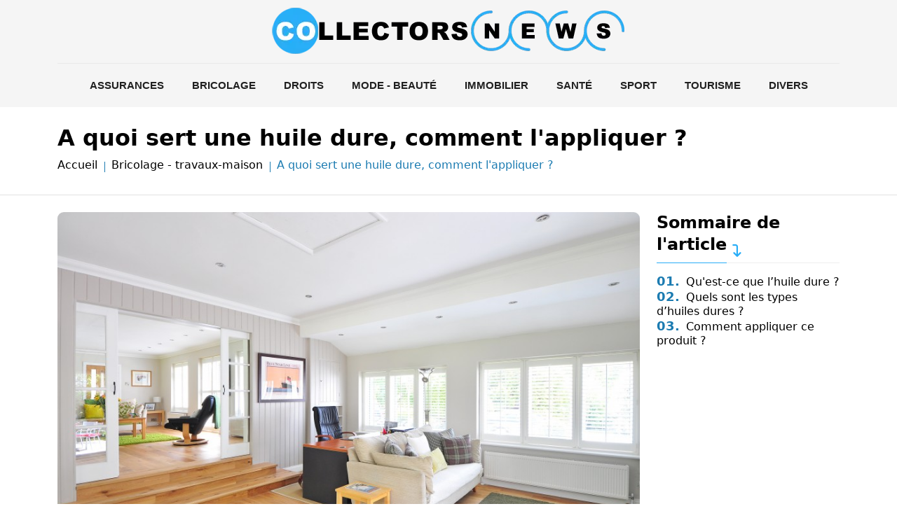

--- FILE ---
content_type: text/html
request_url: https://www.collectors-news.com/a-quoi-sert-une-huile-dure-comment-l-appliquer.html
body_size: 4855
content:
<!-- @$@ --><!DOCTYPE html> <html lang="fr-FR"> <head> <meta http-equiv="content-type" content="text/html; charset=UTF-8"> <meta charset="UTF-8"> <title>A quoi sert une huile dure, comment l'appliquer ?</title> <meta name="viewport" content="width=device-width, initial-scale=1"> <meta itemprop="name" content="collectors-news.com"/> <meta itemprop="url" content="/a-quoi-sert-une-huile-dure-comment-l-appliquer.html"/> <meta name="description" content="L’esthétique et l’entretien d’un parquet en bois sont importants pour contribuer au décor de la maison. Il existe pour cela différents produits permettant d’atteindre cet objectif. Et parmi ces produits il y a l’huile dure, qui est un moyen pratique et écologique pour embellir toute surface en bois."/> <meta name="twitter:card" content="summary_large_image"> <meta name="twitter:title" content="A quoi sert une huile dure, comment l'appliquer ?"> <meta name="twitter:description" content="L’esthétique et l’entretien d’un parquet en bois sont importants pour contribuer au décor de la maison. Il existe pour cela différents produits permettant d’atteindre cet objectif. Et parmi ces produits il y a l’huile dure, qui est un moyen pratique et écologique pour embellir toute surface en bois."> <meta name="twitter:image" content="https://www.collectors-news.com/upload/une-huile-dure-1647459602-45699.jpeg"> <link rel="canonical" href="https://www.collectors-news.com/a-quoi-sert-une-huile-dure-comment-l-appliquer.html"/> <link rel="shortcut icon" type="image/x-icon" href="https://www.collectors-news.com/favicon.png"> <link rel="apple-touch-icon" href="https://www.collectors-news.com/favicon.png"> <link rel="preload" href="./index_files/bootstrap/css/bootstrap.min.css" as="style" onload="this.onload=null;this.rel='stylesheet'"> <noscript><link rel="stylesheet" href="./index_files/bootstrap/css/bootstrap.min.css"></noscript> <link rel="preload" href="./index_files/fontawesome.css" as="style" onload="this.onload=null;this.rel='stylesheet'"> <noscript><link rel="stylesheet" href="./index_files/fontawesome.css"></noscript> <link rel="preload" href="./index_files/animate.min.css" as="style" onload="this.onload=null;this.rel='stylesheet'"> <noscript><link rel="stylesheet" href="./index_files/animate.min.css"></noscript> <link rel="preload" href="./index_files/navik-horizontal-center-menu.min.css" as="style" onload="this.onload=null;this.rel='stylesheet'"> <noscript><link rel="stylesheet" href="./index_files/navik-horizontal-center-menu.min.css"></noscript> <link rel="preload" href="./index_files/styles.css" as="style" onload="this.onload=null;this.rel='stylesheet'"> <noscript><link rel="stylesheet" href="./index_files/styles.css"></noscript> <link rel="preload" href="./site.css" as="style" onload="this.onload=null;this.rel='stylesheet'"> <noscript><link rel="stylesheet" href="./site.css"></noscript> </head> <body> <script></script> <div class="navik-header header-shadow center-menu-2"> <div class="container"> <div class="navik-header-container"> <div class="logo" data-mobile-logo="images/logo.webp" data-sticky-logo="images/logo.webp"> <a href="./"><img src="images/logo.webp" alt="collectors-news.com"/></a> </div> <div class="burger-menu"> <div class="line-menu line-half first-line"></div> <div class="line-menu"></div> <div class="line-menu line-half last-line"></div> </div> <nav class="navik-menu menu-caret submenu-top-border submenu-scale"> <ul> <li class=""><a href="/assurances.html">Assurances</a></li> <li class=""><a href="/bricolage-travaux-maison.html">Bricolage</a></li> <li class=""><a href="/droits.html">Droits</a></li> <li class=""><a href="/mode-beaute.html">Mode - Beauté</a></li> <li class=""><a href="/immobilier.html">Immobilier</a></li> <li class=""><a href="/sante.html">Santé</a></li> <li class=""><a href="/sport.html">Sport</a></li> <li class=""><a href="/tourisme.html">Tourisme</a></li> <li class=""><a href="/divers.html">Divers</a></li> </ul> </nav> </div> </div> </div> <div class="clearfix"></div> <div class="page-title-area top-article"> <div class="container"> <div class="page-title-content"> <h1>A quoi sert une huile dure, comment l'appliquer ?</h1> <ul> <li><a href="./">Accueil</a></li> <li><a href="/bricolage-travaux-maison.html">Bricolage - travaux-maison</a></li> <li>A quoi sert une huile dure, comment l'appliquer ?</li> </ul> </div> </div> </div> <div class="content-section pt-4 pb-5"> <div class="container"> <div class="row"> <div class="col-lg-9 mb-3"> <div id="content" class="details content-area"> <div class="mb-1"> <img data-src="/upload/une-huile-dure-1647459602-45699.jpeg" class="img-fluid lazyload" width="396" height="264" alt="A quoi sert une huile dure, comment l'appliquer ?"> </div> <div class="article_wrapper"> <p>L'huile dure est une finition pour bois qui permet d’obtenir un résultat naturel, durable, et agréable au toucher. Ce type de produit n'est pas nouveau, car il était déjà commercialisé dans les années 90 en Europe. Cependant, il connaît aujourd’hui un nouvel envol. Notamment par rapport aux désirs des consommateurs ne souhaitant utiliser que de produits d'origine naturelle. Voici donc ce qu’il faut savoir concernant ce produit.</p> <h2>Qu'est-ce que l’huile dure ?</h2> <p>L’huile dure est un produit qui contribue à la protection du bois. Elle est souvent recommandée pour le parquet en bois intérieur. Le terme « dure » provient de 2 caractéristiques principales. D’abord, c’est une huile qui accélère le séchage du bois. Ensuite, cette action qu’elle génère va aussi permettre de durcir la surface enduite. Et ce, jusqu’à rendre celle-ci résistante à l’abrasion. En principe, elle offre approximativement les mêmes actions que l’huile de lin mélangée à de l’essence de térébenthine. C’est d’ailleurs une solution qui a été longtemps utilisée pour protéger le bois. Cependant, il ne s’agit pas du même produit, et les gens ont tendance à les confondre. Actuellement, les huiles dures n’ont pas cessé de s’innover pour être plus efficaces. Maintenant, elles deviennent plus durables dans le temps, en contrepartie de quelques entretiens réguliers. La composition d’<a href="https://www.produits-traitement-bois.com/huiles-huiles-dures-et-huiles-cires-pour-bois-interieurs-parquets-lambris-meubles-c102x3651509">une huile dure</a><strong> </strong>peut varier selon la marque. Cependant, la plupart de celles qui sont proposées sur le marché utilisent à peu près les mêmes composants. D’abord, elles peuvent être composées d’huiles végétales de base, qui peuvent être de l’huile de lin ou d’abrasin. Et dans lesquelles s’ajoutent des huiles minérales. Ensuite, des solvants pétroliers comme les isoparaffines peuvent être ajoutés. De même que des siccatifs de synthèse, qui sont responsable de l’accélération de séchage. Certaines marques intègrent également de la résine pour que l’huile puisse former un film de protection sur la surface travaillée.</p> <h2>Quels sont les types d’huiles dures ?</h2> <p>Au-delà des différences de composition, on peut diviser l'huile dure en 2 types. Il y a le modèle monocomposant. C’est celui que l'on trouve facilement dans n'importe quel magasin de peinture ou de bricolage. Il s'applique sur le bois et sèche par oxydation, au contact de l'air. Ensuite, on a le modèle bicomposant. C’est de l’huile dure principalement conçue pour un usage industriel. Par exemple, lorsqu’on a acheté un sol déjà fini. Il faut savoir que l’huile dure est avant tout une finition prévue pour l’intérieur, et inappropriée pour l’extérieur. Elle convient aux planchers et sols intérieurs, aux escaliers en bois, et aux meubles. Elle convient également aux panneaux de lièges, aux plans de travail, à tous les objets et jouets en bois. Toutefois, il faut noter que certaines utilisations, comme sur les jouets ou les planches à découper, nécessitent une attention particulière. Notamment en faisant attention à la composition exacte de l'huile et à son étiquetage avant son application. Il y en a qui conviennent à ce type d'utilisation, et il y en a aussi qui ne conviennent pas.</p> <h2>Comment appliquer ce produit ?</h2> <p>L’huile dure a l’avantage d’être facile à appliquer. Pour commencer, il faut préparer le bois. Cela se traduit par un ponçage qui permettra de préparer la surface et d’enlever toute précédente finition. Elle ne nécessite pas de ponçages multiples à différents degrés. Un bon ponçage à grain moyen suffit. Il faut garder à l'esprit que l'idée de faire pénétrer l’huile dans le bois. Un chiffon avec de la térébenthine peut aussi aider avec la graisse et la saleté. Dans l’application, l’huile peut être appliquée avec un chiffon, un pinceau ou un rouleau, en suivant le sens du grain. Le nombre de couches dépend du produit et du bois. Normalement entre 1 et 2 couches. À l'aide d’un chiffon, on peut aussi enlever l'excédent resté en surface s’il y en a. Le temps de séchage est d'environ 24 heures. Pendant ce temps, la surface enduite ne doit pas être piétinée. Cette durée varie en fonction de la composition et d'autres facteurs tels que la température, l'humidité, la ventilation… Quant au durcissement final, cela prendra plus de temps, jusqu'à 15 jours, selon la composition du produit. Tant que l'huile n'est pas complètement durcie, elle ne doit pas être exposée à des liquides.</p> </div> </div> </div> <div class="col-lg-3"> <div class="sidebar-area"> <div class="mb-4"> <div class="title-widget">Sommaire de l'article <i class="fa-solid fa-arrow-turn-down"></i></div> <article class="item sommary"> <script src="./index_files/summary-article.js"></script> </article> </div> </div> </div> </div> </div> </div> <div class="content-section more-article pt-5 pb-5"> <div class="container"> <div class="row"> <div class="col-12 mt-2 mb-4"> <div class="section-title"> <h2>Articles similaires dans <strong>Bricolage - travaux-maison</strong></h2> </div> </div> <div class="col-lg-6 mb-3"> <div class="row"> <div class="col-lg-5 col-sm-4"> <div class="article-defaut-little cover-image" data-image-src="/upload/crepi-exterieur.webp"> <div class="photo-article"> <img data-src="/upload/crepi-exterieur.webp" alt="Crepi exterieur : comment le réaliser ?" class="img-fluid lazyload" loading="lazy"> </div> </div> </div> <div class="col-lg-7 col-sm-8"> <div class="categorie-article-content"> <h3><a href="/crepi-exterieur-comment-le-realiser.html">Crepi exterieur : comment le réaliser ?</a></h3> <p>Le crépi extérieur est un produit de finition souvent assimilé à un enduit. Sa réalisation est facile et il a de nombreux avantages. Quelles sont les étapes pour crépir un mur extérieur ? Quelle finit...</p> </div> </div> </div> </div> <div class="col-lg-6 mb-3"> <div class="row"> <div class="col-lg-5 col-sm-4"> <div class="article-defaut-little cover-image" data-image-src="/upload/etagere-buanderie.webp"> <div class="photo-article"> <img data-src="/upload/etagere-buanderie.webp" alt="Etagère buanderie : comment la fabriquer soi-même ?" class="img-fluid lazyload" loading="lazy"> </div> </div> </div> <div class="col-lg-7 col-sm-8"> <div class="categorie-article-content"> <h3><a href="/etagere-buanderie-comment-la-fabriquer-soi-meme.html">Etagère buanderie : comment la fabriquer soi-même ?</a></h3> <p>La présence d'étagères à l'intérieur d'une buanderie est toujours souhaitable. Elles vous permettent d'organiser et d'optimiser au mieux la configuration de votre aménagement. Il existe sur le marché ...</p> </div> </div> </div> </div> <div class="col-lg-6 mb-3"> <div class="row"> <div class="col-lg-5 col-sm-4"> <div class="article-defaut-little cover-image" data-image-src="/upload/bardage-bois-sur-parpaing.webp"> <div class="photo-article"> <img data-src="/upload/bardage-bois-sur-parpaing.webp" alt="Le bardage bois sur parpaing : une bonne solution d'habillage ?" class="img-fluid lazyload" loading="lazy"> </div> </div> </div> <div class="col-lg-7 col-sm-8"> <div class="categorie-article-content"> <h3><a href="/le-bardage-bois-sur-parpaing-une-bonne-solution-d-habillage.html">Le bardage bois sur parpaing : une bonne solution d'habillage ?</a></h3> <p>Le mur en parpaing est souvent indispensable dans la construction d'une maison. Il est souvent le choix principal pour la structure d'une maison. Le mur en parpaing est économique et présente une soli...</p> </div> </div> </div> </div> <div class="col-lg-6 mb-3"> <div class="row"> <div class="col-lg-5 col-sm-4"> <div class="article-defaut-little cover-image" data-image-src="/upload/veranda-bioclimatique.webp"> <div class="photo-article"> <img data-src="/upload/veranda-bioclimatique.webp" alt="La veranda bioclimatique, un atout pour votre habitation ?" class="img-fluid lazyload" loading="lazy"> </div> </div> </div> <div class="col-lg-7 col-sm-8"> <div class="categorie-article-content"> <h3><a href="/la-veranda-bioclimatique-un-atout-pour-votre-habitation.html">La veranda bioclimatique, un atout pour votre habitation ?</a></h3> <p>La tendance actuelle dans tous les domaines, y compris celui de l'habitat, est à l'écologie. Grâce aux innovations techniques et aux nouvelles technologies, la pergola dans sa version bioclimatique s'...</p> </div> </div> </div> </div> </div> </div> </div> <script type="application/ld+json">
    {
      "@context": "https://schema.org",
      "@type": "BreadcrumbList",
      "itemListElement": [{
        "@type": "ListItem",
        "position": 1,
        "name": "L'actualité dont vous avez besoin : Collectors News !",
        "item": "https://www.collectors-news.com"
      },{
        "@type": "ListItem",
        "position": 2,
        "name": "Bricolage - travaux-maison",
        "item": "https://www.collectors-news.com/bricolage-travaux-maison.html"
      },{
        "@type": "ListItem",
        "position": 3,
        "name": "A quoi sert une huile dure, comment l'appliquer ?"
      }]
    }
</script> <script type="application/ld+json">
{
  "@context": "https://schema.org",
  "@type": "Article",
  "mainEntityOfPage": {
    "@type": "WebPage",
    "@id": "https://www.collectors-news.com/a-quoi-sert-une-huile-dure-comment-l-appliquer.html"
  },
  "headline": "A quoi sert une huile dure, comment l'appliquer ?",
  "description": "A quoi sert une huile dure, comment l'appliquer ?",
  "image": "https://www.collectors-news.com/upload/une-huile-dure-1647459602-45699.jpeg",
  "publisher": {
    "@type": "Organization",
    "name": "collectors-news.com",
    "logo": {
      "@type": "ImageObject",
      "url": "https://www.collectors-news.com/images/logo.png"
    }
  },
  "datePublished": "16/03/2022"
}
</script> <footer id="footer"> <div class="copyright"> <div class="container"> <div class="row"> <div class="col-12 text-center"> <ul class="list-inline"> <li class="list-inline-item">&copy; <a href="./">collectors-news.com</a></li> <li class="list-inline-item">Tous droits réservés</li> <li class="list-inline-item"><a href="./contact.html" rel="nofollow" class="nofollow-link">Contact</a></li> <li class="list-inline-item"><a href="./mentions-legales.html" rel="nofollow" class="nofollow-link">Mentions légales</a></li> </ul> </div> </div> <a href="#" id="back-to-top" title="Back to top"></a> </div> </div> </footer> <script src="./index_files/jquery-3.6.0.min.js"></script> <script src="./index_files/bootstrap/js/bootstrap.bundle.min.js" defer></script> <script src="./index_files/navik.menu.js" defer></script> <script src="./index_files/render-emojis.js"></script> <script src="./index_files/fonctions.js"></script> <script src="./index_files/lazysizes.min.js"></script> </body> </html>

--- FILE ---
content_type: text/css
request_url: https://www.collectors-news.com/index_files/styles.css
body_size: 4213
content:
* {
	-webkit-box-sizing: border-box;
	-moz-box-sizing: border-box;
	box-sizing: border-box;
}
html {
	overflow: hidden;
	overflow-y: auto;
}
body {
	overflow: hidden;
	font-size:16px;
	color: var(--textColor);
	background-color: var(--whiteColor);
	line-height: 1.3;
	-webkit-font-smoothing: antialiased;
	-moz-osx-font-smoothing: grayscale;
	font-weight: 400;
}
html,
body,
button,
input,
select,
textarea {
	font-weight: 400;
	font-style: normal;
}
article,
aside,
figcaption,
figure,
footer,
header,
nav,
section {
  display: block;
}
nav ul,
nav ol {
  list-style: none;
  list-style-image: none;
}

h1, h2, h3, h4, h5, h6 {
	font-weight: 400;
	font-style: normal;
	line-height: 1.2;
}
h1 {
	font-size: 40px;
	font-weight: 600;
	color: var(--blackColor);
}
h2 {
	font-size: 30px;
	font-weight: 600;
	color: var(--blackColor);
}
h3 {
	font-size: 20px;
	font-weight: 600;
	color: var(--blackColor);
}

h4, h5, h6 {
	font-weight: 500;
	color: var(--blackColor);
}
h4 {
	font-size: 18px;
}

h5 {
	font-size: 18px;
}
h6 {
	font-size: 16px;
}
a,
a:visited,
a:focus {
  outline: none;
  color: var(--blackColor); 
  text-decoration:none;
}
a:hover {
	outline: none;
	text-decoration: underline;
	color: var(--themeColor1);
}
.content-section {
	position:relative;
}
.cover-image {
	background-size:cover!important;
	background-position: center center!important;
}

.bg-color {
	background-color: var(--bgColor);
}
.nofollow-link {
  cursor: pointer;
}
.nofollow-link:hover {
  text-decoration:underline;
}
.btn.btn-outline-secondary {
	border-radius:1rem;
	color: var(--themeColor1);
}
.btn.btn-outline-secondary:hover {
	color: var(--whiteColor);
	text-decoration:none;
}
.height-500 {
	min-height:500px;
}
.height-750 {
	min-height:750px;
}

/***********************************************************************
	MENUHEADER
***********************************************************************/
.navik-menu ul li > a:hover {
	color: var(--themeColor1)
}
@media (min-width: 768px) {
	.navik-header .header-shadow-wrapper::after {
	box-shadow: none;
	}
	.navik-header.sticky .header-shadow-wrapper::after {
	box-shadow: 0 10px 40px -5px rgba(0, 0, 0, 0.1);
	}
}
@media (min-width: 1200px) {
	.navik-header.center-menu-2 .logo {
	padding: 5px 30px;
	}
	.navik-menu ul li > a {
	font-weight: 600;
	}
	.navik-header {
	background-color: #f5f5f5;
	}
	.navik-header.sticky .logo img {
    max-height: 60px;
	}
	.navik-menu > ul > li:last-child > a {
    padding: 0 20px;
	}
	.navik-menu > ul > li.current-menu {
    background: var(--themeColor1);
	}
	.navik-menu > ul > li.current-menu > a {
	color: var(--whiteColor);
	}
	
}
@media (max-width:1199px) {
	.navik-header .logo {
	padding: 15px 0px;
	text-align: start;
	}
}
 
/***********************************************************************
	HEADING
***********************************************************************/
.section-title,
.section-title-home {
  margin-bottom: 25px;
  position: relative;
  padding-bottom: 10px;
  border-bottom: 1px solid #eeeeee;
  width: 100%;
}
.section-title::before {
  content: "";
  position: absolute;
  left: 0;
  bottom: 0;
  width: 100px;
  height: 1px;
  bottom: -1px;
  background: var(--themeColor1);
}
.section-title-home::before {
  content: "";
  position: absolute;
  left: 50%;
  transform: translateX(-50%);
  bottom: 0;
  width: 100px;
  height: 1px;
  bottom: -1px;
  background: var(--themeColor1);
}
.section-title-home h1 {
  font-size: 30px!important;
  margin-bottom: 0;
}
.section-title h2 {
  font-size: 25px;
  margin-bottom: 0;
}

/***********************************************************************
	BREADCRUMB
***********************************************************************/
.breadcrumb-item {
	font-size: 14px;
}
.breadcrumb-item a,
.breadcrumb-item.active {
	color: var(--whiteColor);
}
@media (max-width:767px) {
	.breadcrumb-item {
	display: inline-block;
	width: 100%;
	padding: 3px 0;
	}	
	.breadcrumb-item + .breadcrumb-item::before {
	float: none;
	content: var(--bs-breadcrumb-divider, "");
	}
}

/***********************************************************************
	HOMEPAGE
***********************************************************************/
.article-defaut-little .article-defaut-content a,
.article-defaut-big .article-defaut-content a {
  text-decoration: none;
  transition: 0.5s;
  color: #09101f;
}
.article-defaut-little img,
.article-defaut-big img {
  overflow: hidden;
  transition: all 1.5s ease-out;
}
.top-news .article-defaut-little {
  position: relative;
  overflow: hidden;
  margin-bottom: 16px;
}
.article-defaut-little {
  position: relative;
  overflow: hidden;
  margin-bottom: 16px;
}
.article-defaut-little::before {
  position: absolute;
  content: "";
  background: linear-gradient(transparent, #000000), linear-gradient(transparent, #000000);
  height: 70%;
  bottom: 0;
  left: 0;
  right: 0;
  width: 100%;
  z-index: 1;
  opacity: 0.65;
}

.article-defaut-little .article-defaut-content {
  position: absolute;
  bottom: 0;
  left: 0;
  width: 100%;
  height: auto;
  padding: 20px 25px;
  z-index: 2;
}

.article-defaut-big {
  position: relative;
  overflow: hidden;
  margin-bottom: 30px;
}
.article-defaut-big::before {
  position: absolute;
  content: "";
  background: linear-gradient(transparent, #000000), linear-gradient(transparent, #000000);
  height: 100%;
  bottom: 0;
  left: 0;
  right: 0;
  width: 100%;
  z-index: 1;
  opacity: 0.2;
}
.article-defaut-big .article-defaut-content {
  position: absolute;
  bottom: 0;
  left: 0;
  width: 100%;
  height: auto;
  padding: 20px 25px;
  z-index: 2;
}

.article-defaut-little .article-defaut-content h2 a,
.article-defaut-little .article-defaut-content h3 a {
  color: #ffffff;
  position: relative;
}
.article-defaut-little .article-defaut-content h2,
.article-defaut-little .article-defaut-content h3 {
  font-size: 18px;
  font-weight: bold;
  margin-top: 10px;
  margin-bottom: 12px;
}
.article-defaut-little .article-defaut-content h2 a::before,
.article-defaut-little .article-defaut-content h3 a::before {
  content: "";
  position: absolute;
  width: 0%;
  height: 100%;
  left: 0;
  top: 0;
  border-bottom: 1px solid var(--themeColor1);
  transition: 0.5s;
  z-index: -1;
}
.article-defaut-little:hover img {
  transform: scale(1.1);
}
.article-defaut-little:hover .article-defaut-content h2 a,
.article-defaut-little:hover .article-defaut-content h3 a {
  color: var(--whiteColor);
}
.article-defaut-little:hover .article-defaut-content h2 a::before,
.article-defaut-little:hover .article-defaut-content h3 a::before {
  width: 100%;
}

.article-defaut-big .article-defaut-content h2 a,
.article-defaut-big .article-defaut-content h3 a {
  color: var(--whiteColor);
  position: relative;
}
.article-defaut-big .article-defaut-content h2,
.article-defaut-big .article-defaut-content h3 {
  font-size: 36px;
  font-weight: bold;
  margin-top: 20px;
  margin-bottom: 12px;
}
@media (max-width:991px) {
	.article-defaut-big .article-defaut-content h2,
	.article-defaut-big .article-defaut-content h3 {
	font-size: 18px;
	font-weight: bold;
	margin-top: 20px;
	margin-bottom: 12px;
	}
}
.article-defaut-big .article-defaut-content h2 a::before,
.article-defaut-big .article-defaut-content h3 a::before {
  content: "";
  position: absolute;
  width: 0%;
  height: 100%;
  left: 0;
  top: 0;
  border-bottom: 1px solid var(--themeColor1);
  transition: 0.5s;
  z-index: -1;
}
.top-news .photo-article img {
	width: 100%;
	height: 100%;
	object-fit: cover;
	position: absolute;
	inset: 0;
	opacity: 1;
	pointer-events: auto;
}


.article-defaut-big:hover img {
  transform: scale(1.1);
}

.article-defaut-big:hover .article-defaut-content h2 a,
.article-defaut-big:hover .article-defaut-content h3 a {
  color: var(--whiteColor);
}
.article-defaut-big:hover .article-defaut-content h2 a::before,
.article-defaut-big:hover .article-defaut-content h3 a::before {
	width: 100%;
}

.article-defaut-little .article-defaut-content .tag,
.article-defaut-big .article-defaut-content .tag {
	display: inline-block;
	font-size: 11px;
	background-color: var(--themeColor2);
	color: #ffffff;
	padding: 2px 5px;
	font-weight: 600;
	transition: 0.5s;
	text-transform: uppercase;
}

@media (max-width:767px) {
	.article-defaut-big {
	margin-bottom: 16px;
	}
}


/***********************************************************************
	HOMEPAGE - POPULAIRE
***********************************************************************/
.popular-article .popular-article-content a,
.categorie-news-content a,
.categorie-article-content a {
  text-decoration: none;
  transition: 0.5s;
  color: #09101f;
}
.popular-article {
  margin-bottom: 30px;
}
.popular-article .popular-article-image {
  overflow: hidden;
  position:relative;
}
.popular-article .popular-article-image .tag {
	display: inline-block;
	font-size: 11px;
	background-color: var(--themeColor2);
	color: #ffffff;
	padding: 2px 5px;
	font-weight: 600;
	transition: 0.5s;
	position: absolute;
	z-index: 10;
	left: 10px;
	bottom: 10px;
	text-transform: uppercase;
}
.popular-article-image {
	height:220px;
}
.popular-article .popular-article-image img {
  transition: 0.5s;
}
.popular-article .popular-article-content {
  margin-top: 15px;
}
.popular-article .popular-article-content span {
	font-size: 14px;
	font-weight: 500;
	color: var(--themeColor1);
}
.popular-article .popular-article-content h3 {
  font-size: 20px;
  margin-top: 12px;
  margin-bottom: 12px;
}
.categorie-article-content h2,
.categorie-article-content h3,
.categorie-news-content h3 {
  font-size: 20px;
  margin-top:0;
  margin-bottom: 12px;
}
.popular-article .popular-article-content h3 a,
.categorie-news-content h3 a,
.categorie-article-content h2 a,
.categorie-article-content h3 a {
  color: #09101f;
  position: relative;
  z-index: 1;
}
.popular-article .popular-article-content h3 a::before,
.categorie-news-content h3 a::before,
.categorie-article-content h2 a::before,
.categorie-article-content h3 a::before {
  content: "";
  position: absolute;
  width: 0%;
  height: 100%;
  left: 0;
  top: 0;
  border-bottom: 1px solid var(--themeColor1);
  transition: 0.5s;
  z-index: -1;
}
.popular-article .popular-article-content p,
.categorie-news-content p,
.categorie-article-content p {
  font-weight: 400;
  font-size: 14px;
}
.popular-article .popular-article-content p a,
.categorie-news-content p a,
.categorie-article-content p a {
  color: #656565;
}
.popular-article:hover .popular-article-content h3 a,
.categorie-news-content:hover h3 a,
.categorie-article-content:hover h2 a,
.categorie-article-content:hover h3 a {
  color: var(--themeColor1);
}
.popular-article:hover .popular-article-content h3 a::before,
.categorie-news-content:hover h3 a::before,
.categorie-article-content:hover h2 a::before,
.categorie-article-content:hover h3 a::before {
  width: 100%;
}
.popular-article:hover .popular-article-content p a,
.categorie-news-content:hover p a,
.categorie-article-content:hover p a {
  color: var(--themeColor1);
}
.popular-article:hover .popular-article-image img {
  transform: scale(1.1);
}

/***********************************************************************
	TOP PAGE
***********************************************************************/
@media (min-width:768px) {
	/*.categories-articles .article-defaut-big .photo-article*/
	.top-news .article-defaut-big {
	height:422px;
	}
	.article-defaut-big,
	#catart .article-defaut-big .photo-article {
	width: 100%;
	height:535px;
	}
	.more-article .article-defaut-little,
	#catart .article-defaut-little,
	.categories-articles .article-defaut-little {
	height:167.76px;
	}
	.top-news .article-defaut-little .photo-article {
	width: 100%;
	height:203px;
	}
}
@media (max-width:767px) {
	.more-article .article-defaut-little,
	.categories-articles .article-defaut-big .photo-article,
	#catart .article-defaut-big .photo-article {
	width: 100%;
	height:225px;
	}
}
.categories-articles .article-defaut-big .photo-article,
#catart .article-defaut-big .photo-article {
  position: relative;
  width: 100%;
  height: 100%;
  aspect-ratio: 16/9;
  overflow: hidden;
  flex-shrink: 0;
  flex-grow: 0;
}
.categories-articles .article-defaut-big .photo-article img,
#catart .article-defaut-big .photo-article img {
  width: 100%;
  height: 100%;
  object-fit: cover;
  position: absolute;
  inset: 0;
  opacity: 1;
  pointer-events: auto;
}

.top-article .page-title-content h1 {
	font-size: 32px;
	margin-bottom:20px;
}
.top-article .page-title-content ul {
  position: relative;
  list-style-type: none;
  text-align: start;
}


/***********************************************************************
	BLOC ARTICLE
***********************************************************************/


/***********************************************************************
	CATEGORIE LISTE
***********************************************************************/
.page-title-area {
  padding-top: 25px;
  padding-bottom: 22px;
  border-bottom: 1px solid #e1e1e1;
}

.page-title-content {
  position: relative;
}
.page-title-content h1 {
  margin-bottom: 0;
  font-size: 36px;
}

.page-title-content ul {
  text-align: right;
  position: absolute;
  right: 0;
  padding-left: 0;
  margin-bottom: 0;
  list-style-type: none;
  top: 50%;
  transform: translateY(-50%);
}
.page-title-content ul li {
  display: inline-block;
  margin-left: 15px;
  font-weight: 400;
  color: var(--themeColor2);
  position: relative;
}
.page-title-content ul li::before {
  content: "";
  position: absolute;
  left: -10px;
  top: 5px;
  height: 15px;
  width: 1px;
  background-color: var(--themeColor2);
}
.page-title-content ul li:first-child {
  margin-left: 0;
}
.page-title-content ul li:first-child::before {
  display: none;
}
.page-title-content ul li a {
  display: block;
}

@media only screen and (max-width: 767px) {
	.page-title-content {
	text-align: center;
	}
	.page-title-content h1 {
	margin-bottom: 16px;
	font-size: 24px;
	}
	.page-title-content ul {
	text-align: center;
	position: relative;
	right: 0;
	top: unset;
	transform: unset;
	}
	.page-title-content ul li,
	.page-title-content ul li a {
	font-size:14px;
	}
	.page-title-content ul li::before {
	top: 4px;
	height: 12px;
	}
}

.auteur-style {
	position:absolute;
	top:5px;
	left:5px;
	z-index:250;
	background: rgba(0,0,0,.5);
	padding: 2px 4px 4px;
}
.auteur-style .auteur-text {
  display: inline-block;
  color: var(--whiteColor);
  font-size: 12px;
  font-style: normal;
  font-weight: 500;
  line-height: 16px;
  text-transform: uppercase;
}

/***********************************************************************
	ARTICLE
***********************************************************************/
.image-article {
	height: 500px;
    border-radius:12px;
}
@media (max-width:1199px) {
	.image-article {
    height:400px;
  	}
}
@media (max-width:767px) {
	.image-article {
    height:250px;
  	}
}
#content img {
  border: none;
  border-radius: 9px;
  transition: all 0.4s;
}
.sidebar-area .title-widget {
	position:relative;
	font-size:24px;
	font-weight:600;
	color: var(--blackColor);
	margin-bottom:15px;
	padding-bottom: 10px;
	border-bottom: 1px solid #eeeeee;
	width: 100%;
}
.sidebar-area .title-widget::before {
  content: "";
  position: absolute;
  left: 0;
  bottom: 0;
  width: 100px;
  height: 1px;
  bottom: -1px;
  background: var(--themeColor1);
}
.sidebar-area .title-widget i {
	font-size: 18px;
	color: var(--themeColor1);
	top: 8px;
	display: inline-block;
	position: relative;
}

#content h2 {
	font-size: 26px;
	font-weight: 600;
	color: var(--blackColor);
}
#content h3 {
	font-size:20px;
	font-weight:600;
	color: var(--blackColor);
}
#content h2::before, 
#content h3::before, 
#content h4::before {
  display: block;
  content: "";
  margin-top: -100px;
  height: 100px;
  visibility: hidden;
}
#content a {
	font-weight:600;
	text-decoration: underline dotted;
	color: var(--themeColor2);
}
.summary-index {
    font-size: 1.1rem;
	font-weight: bold;
    color: var(--themeColor2);
    margin-right: 0.2em;
}
#summary-list ul li i {
	color: var(--themeColor1);
}
#summary-list li::marker,
#summary-list ul li::marker {
  content: '';
  display: none;
}

#summary-list {
    list-style: none;
    padding-left: 0;
}
#summary-list li {
    margin: 0; 
	font-weight:400;
}
#summary-list li.level-2 {
    margin-left: 20px;
}
#summary-list ul li {
	margin: 5px 0;
}
#summary-list a {
    text-decoration: none;
    color: var(--blackColor);
}
#summary-list a:hover {
    text-decoration: none;
	color: var(--themeColor1);
}
#summary-list a.active {
    font-weight: bold;
	color: var(--themeColor1);
}
.auteur-article {
	position:relative;
	display:block;
	border-top:1px solid #ccc;
	border-bottom:1px solid #ccc;
	margin-top:30px;
	padding:10px 0;
}
.sidebar-widget .box-content h2.big-title {
	font-size: 20px;
	line-height: 24px;
	height: auto;
}
.more-article {
	background-color: #F5F5F5;
}

/***********************************************************************
	TEAM
***********************************************************************/
.photo-article.team {
    aspect-ratio: 1/1!important;
}

/***********************************************************************
	PERSONA
***********************************************************************/
.auteurs h2 {
	font-size: 26px;
	color: var(--blackColor);
	font-weight:600;	
}
.portrait img {
	border-radius:100%;
}

/***********************************************************************
	DIVERS
***********************************************************************/


/***********************************************************************
	CONTACT
***********************************************************************/
.contact-form.formulaire {
	position:relative;
	background-color: var(--bgColor);
	border-radius: 8px;
	padding: 32px;
}
.cv {
    margin-bottom: 20px;
}
.form-control {
  display: block;
  width: 100%;
  font-size: 1rem;
  line-height: 1.5;
  color: #495057;
  background-color: var(--whiteColor);
  background-clip: padding-box;
  transition: border-color .15s ease-in-out, box-shadow .15s ease-in-out;
}
.form-control::placeholder {
  color: #6c757d;
  opacity: 1;
}
.contact-form label {
  display: inline-block;
  margin-bottom: .5rem;
  color: var(--blackColor);
  font-size: 16px;
}
.contact-form input {
  height: 45px;
  border: 1px solid #ddd;
  box-shadow: none;
  border-radius: 0;
}
.contact-form input {
  padding: 6px 20px 6px 60px;
}
.contact-form .captcha input {
	padding: 6px 20px 6px 20px;
}
.contact-form textarea {
	border: 1px solid #ddd;
	box-shadow: none;
	border-radius: 0;
}
.contact-form .cv i {
  font-size: 22px;
  position: absolute;
  left: 16px;
  color: #8e8e8e;
  top: 45px;
  padding: 0px 0px;
}
.contact-form .cv i {
  left: 13px;
  top: 29px;
  border-right: 0px solid #ddd;
  padding: 13px 17px;
  font-size: 18px;
}
.contact-form .cv i {
  background: var(--themeColor1);
  color: #fff;
}
.contact-form .submit-btn-wrapper button {
  background-color: var(--themeColor1);
  width: 100%;
  height: 45px;
  font-size: 16px;
  font-size: 1.06667rem;
  font-weight: 600;
  color: var(--whiteColor);
  border: 0;
  outline: 0;
  margin-top: 30px;
  -webkit-transition: all 0.3s;
  -moz-transition: all 0.3s;
  -o-transition: all 0.3s;
  -ms-transition: all 0.3s;
  transition: all 0.3s;
}
.contact-form .submit-btn-wrapper:hover button {
    background-color: var(--themeColor2);
}
.contact-form .submit-btn-wrapper button {
  width: 100%;
}
.alert-danger {
	padding: 5px 10px;
	top: 5px;
	float: right;
	border-radius: 0;
	font-size: 14px;
}
#contact h5.card-title {
	margin:0;
	color: var(--whiteColor);
}
@media (min-width:992px) {
	#contact .alert {
	position: absolute;
	right: 13px;
	top: -5px;
	}
	#contact .alert.captcha-error {
	top: -15px;
	}
}
@media (max-width:991px) {
	#contact .alert {
	position: relative;
	top: 4px;
	}
}

.card .logo-contact img {
  position: relative;
  width: auto;
  height: auto;
  transform: scale(1);
  transition: none;
}
.card:hover .logo-contact img {
  box-shadow: none!important;
}
.infos-contact .card-header {
	background: var(--themeColor1);
	color:  var(--whiteColor);
	font-size:20px;
	font-weight:600;
}
.infos-contact .card-body {
	background: var(--bgColor);
}


/***********************************************************************
	FOOTER
***********************************************************************/
.more-home {
	background: var(--themeColor2);
}
.more-home h4, .more-home p {
	color: var(--whiteColor);
}
.more-home h4 {
	font-size:20px;
	font-weight:600;
}
.more-home p {
	margin:0;
}
.more-home p > a,
.more-home p > a:hover {
	color: #cb9744;
}

#footer {
	position:relative;
}
/*-- Footer copyright --*/
#footer .copyright {
	background: var(--bgCopyright);
	line-height: 22px;
	padding: 30px 0 30px;
}
#footer .copyright, 
#footer .copyright a {
	color: var(--whiteColor);
	font-weight: 400;
}
#footer .copyright a:hover {
	color: var(--whiteColor); 
}
#footer .copyright ul {
	margin-bottom:0;
}
#footer .copyright ul > li {
	font-size:14px;
}
#footer .copyright  .list-inline-item:not(:last-child) {
	margin: 0 5px;
}

@media (max-width:576px) {
	#footer .copyright .list-inline-item {
	display: block;
	padding:5px 0;
	}
}

/***********************************************************************
	TO TOP
***********************************************************************/
#back-to-top {
    position: fixed;
    width: 50px;
	height: 50px;
	bottom: 30px;
	right: 30px;
    z-index: 9999;   
    cursor: pointer;
    background-image: url(../images/back-to-top.png);
	background-repeat: no-repeat;
	background-position: 50% 48%;
	background-color: rgba(0, 0, 0, 0.25);
	-webkit-border-radius: 2px;
    -moz-border-radius: 2px;
    border-radius: 100%;
	-webkit-transition: all 250ms linear;
	-moz-transition: all 250ms linear;
	transition: all 250ms linear;
    opacity: 0;
}
#back-to-top:hover {
	background-color: var(--themeColor1);
	opacity: 1;
}
#back-to-top.show {
    opacity: 1;
}

@media (max-width:991px) {
	.order-first {
    order: 1 !important;
	}
}
@media (max-width:767px) {
	h1 {
	font-size: 30px;
	}
}